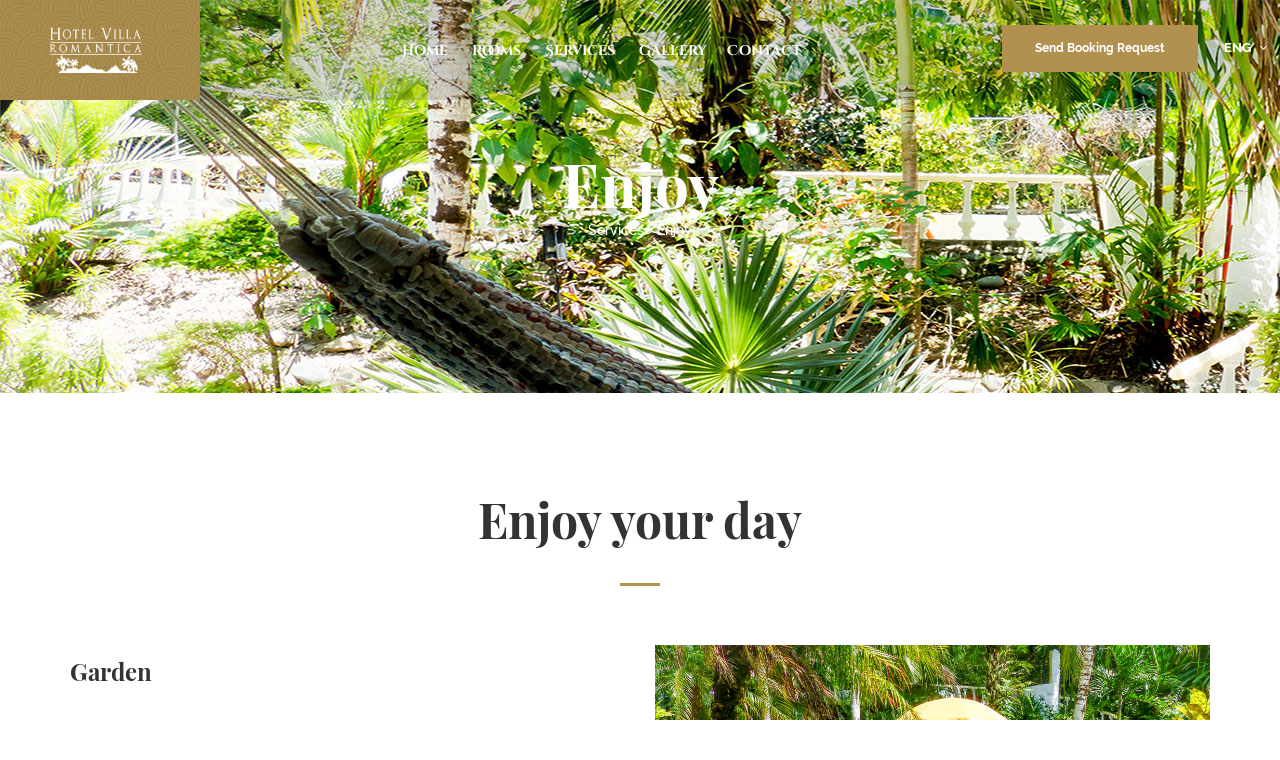

--- FILE ---
content_type: text/html
request_url: https://villaromantica.com/eng/relax.html
body_size: 6500
content:
<!doctype html>
<html lang="en">
<head>
    <meta charset="UTF-8">
    <meta name="viewport"
          content="width=device-width, initial-scale=1.0">
    <meta http-equiv="X-UA-Compatible" content="ie=edge">
    <title>Enjoy</title>
    <link rel="stylesheet" href="css/bootstrap.min.css">
    <link rel="stylesheet" href="css/bootstrap-theme.min.css">
    <link rel="stylesheet" href="css/style.css">
    <link href="fonts/raleway/raleway.css" rel="stylesheet">
    <link rel="stylesheet" href="fonts/font-awesome/css/font-awesome.css">
    <link href="fonts/playfair-display/playfair-display.css" rel="stylesheet">
    <link rel="stylesheet" href="plugin/dist/assets/owl.carousel.min.css">
    <link rel="stylesheet" href="plugin/dist/assets/owl.theme.default.min.css">
    <link rel="stylesheet" href="css/themify-icons.css">
    <link rel="stylesheet" href="css/animate.css">
    <link rel="stylesheet" href="css/bootstrap-datepicker3.css">
    <link rel="stylesheet" type="text/css" href="css/jquery-ui.min.css">
    <link rel="stylesheet" href="css/nice-select.css">
    <link href="css/lightgallery.css" rel="stylesheet">
    <link href="css/bootstrap-datetimepicker.min.css" rel="stylesheet" media="screen">
    <link rel="stylesheet" type="text/css" href="css/semantic.css">

    <link rel="apple-touch-icon" sizes="180x180" href="favicon/apple-touch-icon.png">
<link rel="icon" type="image/png" sizes="32x32" href="favicon/favicon-32x32.png">
<link rel="icon" type="image/png" sizes="16x16" href="favicon/favicon-16x16.png">
<link rel="mask-icon" href="favicon/safari-pinned-tab.svg" color="#5bbad5">
<meta name="msapplication-TileColor" content="#da532c">
<meta name="theme-color" content="#ffffff">


    <!-- custom css !-->
    <link href="css/custom/css.css" rel="stylesheet">
    <!-- end custom !-->

    <!-- Latest compiled and minified JavaScript -->
    <script src="js/jquery.min.js"></script>
    <script src="js/jquery1.min.js"></script>
    <script src="plugin/dist/owl.carousel.min.js"></script>
    <script src="js/bootstrap.min.js"></script>
    <script src="js/jquery.waypoints.js"></script>
    <script src="js/number-count/jquery.counterup.min.js"></script>
    <script src="js/isotope.pkgd.min.js"></script>
    <script src="js/jquery-ui.min.js"></script>
    <script src="js/bootstrap-datepicker.min.js"></script>
    <script src="js/bootstrap-datepicker.tr.min.js"></script>
    <script src="js/moment.min.js"></script>
    <script src="js/wow.min.js"></script>
    <script src="js/bootstrap-datetimepicker.js" charset="UTF-8"></script>
    <script src="js/bootstrap-datetimepicker.fr.js" charset="UTF-8"></script>
    <script src="js/picturefill.min.js"></script>
    <script src="js/lightgallery.js"></script>
    <script src="js/lg-pager.js"></script>
    <script src="js/lg-autoplay.js"></script>
    <script src="js/lg-fullscreen.js"></script>
    <script src="js/lg-zoom.js"></script>
    <script src="js/lg-hash.js"></script>
    <script src="js/lg-share.js"></script>
    <script src="js/jquery.nice-select.js"></script>
    <script src="js/semantic.js"></script>
    <script src="js/parallax.min.js"></script>
    <script src="js/jquery.nicescroll.min.js"></script>
    <script src="js/jquery.sticky.js"></script>
    <script async src="https://www.googletagmanager.com/gtag/js?id=G-JP08D25KBD"></script>
    <script src="js/main.js"></script>

    <!-- Custom JS -->


</head>
<body>

<!--load page-->
<div class="load-page">
    <div class="spinner">
        <div class="rect1"></div>
        <div class="rect2"></div>
        <div class="rect3"></div>
        <div class="rect4"></div>
        <div class="rect5"></div>
    </div>
</div>

<div class="vk-sparta-transparents-2">
    <!-- Mobile nav -->
    <div class="vk-top-header">
      <div class="container">
    <div class="row">
        <div class="col-md-8">
            <div class="vk-top-header-left">
                <span>Hotel Villa Romantica, Quepos, Costa Rica</span>
                <span>-</span>
                <span>Reservation (+506) 2 777 00 37</span>
            </div>
        </div>
        <div class="col-md-4 vk-top-header-right">
            <div class="vk-top-header-right">
                <ul>


                    <li>
                        <!--                                    ENG  <i class="fa fa-angle-down" aria-hidden="true"></i>-->
                        <div class="wrap-select">
                            <div id="ddc" class="wrapper-dropdown-3">
                              <span id="default-language-mobile">ENG</span>
                              <ul class="dropdown" id="language-menu-mobile">
                                  <li class=" language-change-mobile" data-value="es"><a>ES</a></li>
                                  <li class=" language-change-mobile" data-value="de"><a>DE</a></li>
                              </ul>
                            </div>
                        </div>
                    </li>
                    <li>
                        <!--                                    USD  <i class="fa fa-angle-down" aria-hidden="true"></i>-->
                        <div class="wrap-select">
                            <div id="dde" class="wrapper-dropdown-3" id="">
                                <span>Home</span>
                                <ul class="dropdown">
                                    <li><a href="rooms.html">Rooms</a></li>
                                    <li><a href="gallery.html">Gallery</a></li>
                                    <li><a href="contact.php">Contact</a></li>
                                    <li><a href="booking_request.php">Booking Request</a></li>
                                </ul>
                            </div>
                        </div>
                    </li>
                    <li><a href="contact.php"> Contact Us </a></li>
                </ul>
            </div>
        </div>
    </div>
</div>


<!--
<script>
let actual_language = $('#current_language').text();

$('#language-select').append('<span>' + actual_language + '</span>')

</script>
-->

<script>
  const doMobileMenu = () => {
  function append_languages(languages){
    $('#language-menu-mobile').html('');

    languages.forEach(function(lang) {
      $('#language-menu-mobile').append('<li class="language-change-mobile" data-value="' + lang + '"><a>' +  lang.toUpperCase() + '</a></li>');
    });
  };

  let url = window.location.pathname;

  if(url.includes("/eng/")){
    $('#default-language-mobile').text("ENG");
    append_languages(['esp', 'de']);
  } else if (url.includes("/de/")){
    $('#default-language-mobile').text("DE");
    append_languages(['eng', 'esp']);
  } else if (url.includes("/es/")){
    $('#default-language-mobile').text("ES");
    append_languages(['eng', 'de']);
  };


  $('.language-change-mobile').click(function(){
    let path = window.location.pathname;
    let language = $(this).data("value");
    let new_path = path.replace("/eng/", "/" + language + "/").replace("/es/", "/" + language + "/").replace("/de/", "/" + language + "/");

    window.location.href = new_path;
  });
}

doMobileMenu()
</script>

    </div>
    <nav class="visible-sm visible-xs mobile-menu-container mobile-nav vk-menu-mobile-nav">
      <!--
<div class="menu-mobile-nav navbar-toggle">
    <span class="icon-bar"><i class="fa fa-bars" aria-hidden="true"></i></span>
    <span class="icon-search"><i class="fa fa-search" aria-hidden="true"></i></span>
</div>
<div id="cssmenu" class="animated">
    <div class="uni-icon-close">
        <span class="ti-close"></span>
    </div>
    <ul class="nav navbar-nav">
        <li class="has-sub"><a href="#">Home</a>
            <ul class="sub-menu1">
                <li><a href="index.html">Home Default</a></li>
                <li><a href="01_02_dark_background.html">Home Dark Background</a></li>
                <li><a href="01_03_sidebar_menu.html">Home Sidebar Menu Light</a></li>
                <li><a href="01_04_sidebar_menu_dark.html">Home Sidebar Menu Dark</a></li>
                <li><a href="01_05_transparent_1.html">Home Transparent 1</a></li>
                <li><a href="01_06_transparent_2.html">Home Transparent 2</a></li>
                <li><a href="01_07_center_logo.html">Home Center Logo</a></li>
                <li><a href="01_08_center_logo_2.html">Home Center Logo 2</a></li>
                <li><a href="01_09_header_full_width.html">Home Header Full Width</a></li>
                <li><a href="01_10_header_full_width_2.html">Home Header Full Width 2</a></li>
                <li><a href="01_11_listing_rooms.html">Home Listing Room</a></li>
            </ul>
        </li>

        <li class="has-sub"><a href="#">Pages</a>
            <ul class="sub-menu1 animated fadeIn">
                <li><a href="02_01_about.html">About</a></li>
                <li><a href="02_02_testimonials.html">Testimonial</a></li>
                <li class="has-sub">
                    <a href="#">Gallery</a>
                    <ul class="sub-menu2 animated fadeIn">
                        <li><a href="02_05_gallery_grid.html">Gallery Grid</a></li>
                        <li><a href="02_03_gallery_grid_full_width.html">Gallery Grid Full Width</a></li>
                        <li><a href="02_04_gallery_masonry_full_width.html">Gallery Masonry Full Width</a></li>
                        <li><a href="">Image View</a></li>
                    </ul>
                </li>
                <li class="has-sub">
                    <a href="#">Service</a>
                    <ul class="sub-menu2 animated fadeIn">
                        <li><a href="03_01_restaurant.html">Restaurant</a></li>
                        <li><a href="03_02_spa.html">Spa</a></li>
                        <li><a href="03_03_gym.html">Gym</a></li>
                        <li><a href="03_04_events.html">Event</a></li>
                    </ul>
                </li>
                <li><a href="02_07_contact.html">Contact</a></li>
                <li><a href="02_08_404page.html">404 page</a></li>
                <li><a href="02_09_comming_soon.html">Coming Soon</a></li>
                <li><a href="02_10_search_result.html">Search Results</a></li>
            </ul>
        </li>

        <li class="has-sub"><a href="#">Rooms</a>
            <ul class="sub-menu1 animated fadeIn">
                <li><a href="04_01_rooms_list.html">Room List</a></li>
                <li><a href="04_02_rooms_grid.html">Room Grid</a></li>
                <li><a href="04_03_room_details.html">Room Details</a></li>
            </ul>
        </li>
        <li class="has-sub"><a href="#">Reservation</a>
            <ul class="sub-menu1 animated fadeIn">
                <li><a href="05_01_select_room.html">Select Room</a></li>
                <li><a href="05_02_room_select_complete.html">Room Selection Complete</a></li>
                <li><a href="05_03_make_a_reservation.html">Make A Reservation</a></li>
                <li><a href="05_04_comfirmation.html">Confirmation</a></li>
            </ul>
        </li>
        <li class="has-sub"><a href="#">Events</a>
            <ul class="sub-menu1 animated fadeIn">
                <li><a href="06_01_events_list.html">Event List</a></li>
                <li><a href="06_02_event_grid.html">Event Grid</a></li>
                <li><a href="06_03_event_details.html">Event Details</a></li>
            </ul>
        </li>
        <li class="has-sub"><a href="#">Blog</a>
            <ul class="sub-menu1 animated fadeIn">
                <li><a href="07_01_blog_list.html">Blog List</a></li>
                <li><a href="07_02_blog_grid.html">Blog Grid</a></li>
                <li><a href="07_03_post_details.html">Blog Details</a></li>
            </ul>
        </li>

        <li class="has-sub"><a href="#">Shortcode</a>
            <ul class="sub-menu1 animated fadeIn">
                <li class="has-sub">
                    <a href="#">Elements 1</a>
                    <ul class="sub-menu2 animated fadeIn">
                        <li><a href="08_01_buttons.html"><i class="fa fa-angle-right" aria-hidden="true"></i>Buttons</a></li>
                        <li><a href="08_02_accordion.html"><i class="fa fa-angle-right" aria-hidden="true"></i>Accordion</a></li>
                        <li><a href="08_03_notification_box.html"><i class="fa fa-angle-right" aria-hidden="true"></i>Notification</a></li>
                    </ul>
                </li>

                <li class="has-sub">
                    <a href="#">Elements 2</a>
                    <ul class="sub-menu2 animated fadeIn">
                        <li><a href="08_04_icon_box.html"><i class="fa fa-angle-right" aria-hidden="true"></i>Icon Box</a></li>
                        <li><a href="08_05_tabs.html"><i class="fa fa-angle-right" aria-hidden="true"></i>Tabs</a></li>
                        <li><a href="08_06_typography.html"><i class="fa fa-angle-right" aria-hidden="true"></i>Typography</a></li>
                    </ul>
                </li>

                <li class="has-sub">
                    <a href="#">Elements 3</a>
                    <ul class="sub-menu2 animated fadeIn">
                        <li><a href="08_07_dividers.html"><i class="fa fa-angle-right" aria-hidden="true"></i>Dividers</a></li>
                        <li><a href="08_08_icon.html"><i class="fa fa-angle-right" aria-hidden="true"></i>Icon</a></li>
                        <li><a href="08_09_color.html"><i class="fa fa-angle-right" aria-hidden="true"></i>Color</a></li>
                    </ul>
                </li>

                <li class="has-sub">
                    <a href="#">Elements 4</a>
                    <ul class="sub-menu2 animated fadeIn">
                        <li><a href="#"><i class="fa fa-angle-right" aria-hidden="true"></i>Dropdown Menu</a></li>
                        <li><a href="#"><i class="fa fa-angle-right" aria-hidden="true"></i>Mega Menu</a></li>
                        <li><a href="#"><i class="fa fa-angle-right" aria-hidden="true"></i>Search Box</a></li>
                    </ul>
                </li>
            </ul>
        </li>
        <li class="has-sub"><a href="#">shop</a>
            <ul class="sub-menu1 animated fadeIn">
                <li><a href="09_01_shop.html">Shop</a></li>
                <li><a href="09_02_product_details.html">Product Details</a></li>
                <li><a href="09_03_shop_cart.html">Shop Cart</a></li>
                <li><a href="09_04_checkout.html">Check Out</a></li>
            </ul>
        </li>
    </ul>
    <div class="uni-nav-mobile-bottom">
        <div class="form-search-wrapper-mobile">
            <div class="input-group">
                <input type="text" class="form-control" placeholder="Search">
                <span class="input-group-addon success"><i class="fa fa-search"></i></span>
            </div>
        </div>
    </div>
    <div class="clearfix"></div>
</div>

-->

    </nav>
    <!-- End mobile menu -->

    <div id="wrapper-container" class="site-wrapper-container">
        <div class="vk-spa">

            <!--HEADER-->
            <header class="site-header header-default header-sticky">
              <style>
  p{
    font-size: 16px !important;
    font-weight: 600 !important;
  }
</style>

<div class="vk-main-transparents-2-menu vk-main-menu animated uni-sticky">
    <div class="container-fluid">
        <div class="row">
            <div class="vk-transparent-2-logo">
                <div class="wrapper-logo">
                    <a class="logo-default"><img src="img/shared/header_logo.png" alt="" class="img-responsive"></a>
                </div>
            </div>

            <div class="vk-top-header-right">
                <ul>
                    <li><a href="booking_request.php">Send Booking Request</a></li>
                    <li>
                        <div class="ui grid">
                            <div class="column">
                                <div class="ui selection dropdown">
                                    <input type="hidden" name="selection">
                                    <i class="fa fa-angle-down" aria-hidden="true"></i>
                                    <div class="default text" id="default-language">ENG</div>
                                    <div class="menu" id="language-menu">
                                        <div class="item language-change" data-value="es">ES</div>
                                        <div class="item language-change" data-value="de">DE</div>
                                    </div>
                                </div>
                            </div>
                        </div>
                    </li>
                </ul>
            </div>

            <div class="container">
                <div class="vk-transparent-2-nav-menu">
                    <nav class="main-navigation">
                        <div class="inner-navigation">
                            <ul class="nav-bar">
                                <li><a href="index.html">Home</a>
                                </li>
                                <li><a href="rooms.html">Rooms</a>
                                </li>
                                <li><a href="#">Services</a>
                                    <ul class="sub-menu1 animated fadeIn">
                                        <li><a href="pool.html">Pool</a></li>
                                        <li><a href="relax.html">Enjoy</a></li>
                                        <li><a href="explore.html">Explore</a></li>
                                        <li><a href="breakfast.html">Breakfast</a></li>
                                    </ul>
                                </li>
                                <li><a href="gallery.html">Gallery</a>
                                <li><a href="contact.php">Contact</a>
                                </li>
                            </ul>
                        </div>
                    </nav>
                    <!--shortcode-->

                    <!--search-->

                </div>
            </div>
        </div>
    </div>
</div>


<script>
  const doMenuForSite = () => {
    function append_languages(languages){
      $('#language-menu').html('');

      languages.forEach(function(lang) {
        $('#language-menu').append('<div class="item language-change" data-value="' + lang + '">' +  lang.toUpperCase() + '</div>');
      });
    };

    let url = window.location.pathname;

    if(url.includes("/eng/")){
      $('#default-language').text("ENG");
      append_languages(['esp', 'de']);
    } else if (url.includes("/de/")){
      $('#default-language').text("DE");
      append_languages(['eng', 'esp']);
    } else if (url.includes("/es/")){
      $('#default-language').text("ES");
      append_languages(['eng', 'de']);
    };


    $('.language-change').click(function(){
      let path = window.location.pathname;
      let language = $(this).data("value");
      let new_path = path.replace("/eng/", "/" + language + "/").replace("/es/", "/" + language + "/").replace("/de/", "/" + language + "/");

      window.location.href = new_path;
    });
  }
  doMenuForSite();
</script>

            </header>
            <!--ENAD HEADER-->

            <!--BENGIN CONTENT HEADER-->
            <section class="site-content-area">
              <div class="container-fluid">
    <div class="row">
        <div class="vk-gallery-grid-full-banner">
          <div class="vk-about-banner">
    <div class="vk-about-banner-destop">
        <div class="vk-banner-img" style="background: url('img/banners/enjoy.jpg') no-repeat !important"></div>
        <div class="vk-about-banner-caption">
            <h2>Enjoy</h2>
            <h3>
                <a href="#">Services</a>
                <span><i class="fa fa-angle-right" aria-hidden="true"></i></span>
                <a href="#">Enjoy</a>
            </h3>
        </div>
    </div>
</div>

        </div>

        <div class="vk-spa-our-services">
          <div class="container">
    <div class="vk-spa-header">
        <!-- <h3>Relax at the Beach</h3> -->
        <h2>Enjoy your day</h2>
        <div class="vk-spa-border"></div>
    </div>

    <div class="vk-spa-our-service-content">
        <div class="vk-spa-our-service-item">
            <div class="row">
                <div class="col-md-6 col-md-push-6">
                    <img src="img/relax/garden.jpg" alt="" class="img-responsive">
                </div>
                <div class="col-md-6 col-md-pull-6 vk-spa-our-service-info">
                  <!-- <h4>Pool</h4> -->
                  <h2>Garden</h2>
                  <p>Guests are welcome to use the seating areas in our garden to read a book, play chess or cards, or simply enjoy the tropical climate.</p>
                </div>
            </div>
        </div>

        <div class="vk-spa-our-service-item">
            <div class="row">
                <div class="col-md-6">
                    <img src="img/relax/terrace.jpg" alt="" class="img-responsive">
                </div>
                <div class="col-md-6 vk-spa-our-service-info">
                  <!-- <h4>Pool</h4> -->
                  <h2>Covered Terrace</h2>
                  <p>What serves as our breakfast area in the morning transforms into a relaxed chill-out space in the afternoon, where you can enjoy lounge music and refreshments. Please ask our reception staff about cocktails, coffee, cappuccino, espresso, tea, cold beverages, or small snacks, subject to availability.</p>
                </div>
            </div>
        </div>

        <div class="vk-spa-our-service-item">
            <div class="row">
                <div class="col-md-6 col-md-push-6">
                    <img src="img/relax/billard.jpg" alt="" class="img-responsive">
                </div>
                <div class="col-md-6 col-md-pull-6 vk-spa-our-service-info">
                  <!-- <h4>Pool</h4> -->
                  <h2>Pool Billiard</h2>
                  <p>Challenge family and friends to a game of billiards at our Italian pool table. Simply ask at reception for cues and balls and choose between an 8-ball or 9-ball game.</p>
                </div>
            </div>
        </div>
    </div>
</div>

        </div>

        <div class="vk-sparta-image-gallery">
          <div class="vk-sparta-image-gallery">
    <div class="vk-sparta-image-gallery-img">
        <div>
            <div class="col-md-2 col-md-6 col-xs-6 vk-clear-padding" data-src="images/01_01_default/gallery/1-1.jpg">
                <div class="vk-gallery-item-img">
                    <img src="img/gallery_row/sx_pool.jpg" alt="" class="img-responsive">
                    <div class="vk-item-caption">

                        <div class="vk-item-caption-text">
                            <h2>Pool</h2>
                        </div>
                    </div>
                </div>
            </div>
            <div class="col-md-2  col-md-6 col-xs-6 vk-clear-padding" data-src="images/01_01_default/gallery/1-2.jpg">
                <div class="vk-gallery-item-img">
                    <img src="img/gallery_row/sx_garden.jpg" alt="" class="img-responsive">
                    <div class="vk-item-caption">
                        <div class="vk-item-caption-text">
                            <h2>Garden</h2>
                        </div>
                    </div>
                </div>
            </div>
            <div class="col-md-2 col-md-6 col-xs-6 vk-clear-padding" data-src="images/01_01_default/gallery/1-3.jpg">
                <div class="vk-gallery-item-img">
                    <img src="img/gallery_row/sx_wood.jpg" alt="" class="img-responsive">
                    <div class="vk-item-caption">
                        <div class="vk-item-caption-text">
                            <h2>Rain Forest</h2>
                        </div>
                    </div>
                </div>
            </div>
            <div class="col-md-2 col-md-6 col-xs-6 vk-clear-padding" data-src="images/01_01_default/gallery/1-4.jpg">
                <div class="vk-gallery-item-img">
                    <img src="img/gallery_row/sx_room.jpg" alt="" class="img-responsive">
                    <div class="vk-item-caption">
                        <div class="vk-item-caption-text">
                            <h2>Guesthose</h2>
                        </div>
                    </div>
                </div>
            </div>
            <div class="col-md-2 col-md-6 col-xs-6 vk-clear-padding" data-src="images/01_01_default/gallery/1-5.jpg">
                <div class="vk-gallery-item-img">
                    <img src="img/gallery_row/sx_beach.jpg" alt="" class="img-responsive">
                    <div class="vk-item-caption">
                        <div class="vk-item-caption-text">
                            <h2>Beach</h2>
                        </div>
                    </div>
                </div>
            </div>
            <div class="col-md-2 col-md-6 col-xs-6 vk-clear-padding" data-src="images/01_01_default/gallery/1-6.jpg">
                <div class="vk-gallery-item-img">
                    <img src="img/gallery_row/sx_pool2.jpg" alt="" class="img-responsive">
                    <div class="vk-item-caption">
                        <div class="vk-item-caption-text">
                            <h2>Pool</h2>
                        </div>
                    </div>
                </div>
            </div>
        </div>
    </div>
    <div class="vk-sparta-image-gallery-text">
        <span><a href="gallery.html">GALLERY</a></span>
    </div>
</div>

        </div>
    </div>
</div>

            </section>
            <!--END CONTENT ABOUT-->

            <!--FOOTER-->
            <footer class="site-footer footer-default">
              <div class="footer-main-content">
    <div class="container">
        <div class="row">
            <div class="footer-main-content-elements">
                <div class="footer-main-content-element col-sm-4">
                    <aside class="widget">
                        <div class="vk-widget-footer-1">
                            <div class="widget-title">
                                <a href="#"><img src="img/shared/footer_logo.png" alt="" class="img-responsive"></a>
                            </div>
                            <div class="widget-content">
                                <div class="vk-widget-content-info">
                                    <p><span class="ti-mobile"></span> (+506) 4706 2749 </p>
                                    <p><span class="ti-email"></span> info@villaromantica.com</p>
                                    <p><span class="ti-location-pin"></span> Hotel Villa Romantica, Quepos, 60601, Costa Rica</p>
                                </div>
                                <div class="vk-widget-content-share">
                                    <p>
                                        <a href="https://www.facebook.com/Hotel-Villa-Romantica-312256935522133"><i class="fa fa-facebook" aria-hidden="true"></i></a>
                                    </p>
                                </div>
                            </div>
                        </div>
                        <div class="clearfix"></div>

                    </aside>
                </div>
                <div class="footer-main-content-element col-sm-2">
                    <aside class="widget">
                        <div class="vk-widget-footer-2">
                            <h3 class="widget-title">Hotel</h3>
                            <div class="widget-content">
                                <ul class="vk-widget-content-2">
                                    <li><a href="index.html"><i class="fa fa-angle-right" aria-hidden="true"></i> Home</a></li>
                                    <li><a href="rooms.html"><i class="fa fa-angle-right" aria-hidden="true"></i> Rooms</a></li>
                                    <li><a href="gallery.html"><i class="fa fa-angle-right" aria-hidden="true"></i> Gallery</a></li>
                                    <li><a href="contact.php"><i class="fa fa-angle-right" aria-hidden="true"></i> Contact</a></li>
                                </ul>
                            </div>
                        </div>
                    </aside>
                </div>
                <div class="footer-main-content-element col-sm-2">
                    <aside class="widget">
                        <div class="vk-widget-footer-3">
                            <h3 class="widget-title">Services</h3>
                            <div class="widget-content">
                                <ul class="vk-widget-content-2">
                                    <li><a href="pool.html"><i class="fa fa-angle-right" aria-hidden="true"></i> Pool</a></li>
                                    <li><a href="relax.html"><i class="fa fa-angle-right" aria-hidden="true"></i> Enjoy</a></li>
                                    <li><a href="explore.html"><i class="fa fa-angle-right" aria-hidden="true"></i> Explore</a></li>
                                </ul>
                            </div>
                        </div>
                    </aside>
                </div>
                <div class="footer-main-content-element col-sm-4">
                    <aside class="widget">
                        <div class="vk-widget-footer-4">
                            <h3 class="widget-title">References</h3>
                            <div class="widget-content">
                                <div class="vk-widget-trip">
                                    <a href="https://www.tripadvisor.com/Hotel_Review-g309289-d582719-Reviews-Hotel_Villa_Romantica-Quepos_Province_of_Puntarenas.html"><img src="images/01_01_default/stripad.png" alt=""></a>
                                </div>
                            </div>
                        </div>
                    </aside>
                </div>
            </div>
        </div>
    </div>
</div>
<div class="copyright-area">
    <div class="container">
        <div class="copyright-content">
            <div class="row">
                <div class="col-sm-6">
                    <p class="copyright-text">
                        <span>Hotel Villa Romantica</span> -  Quepos, Costa Rica.
                    </p>
                </div>
                <div class="col-sm-6">
                    <ul class="copyright-menu">
                        <li><a href="#">Term & Conditions</a></li>
                        <li><a href="#">Privacy Policy</a></li>
                    </ul>
                </div>
            </div>
        </div>
    </div>
</div>

            </footer>
            <!--END FOOTER-->

        </div>

    </div>
</div>
</body>
</html>


--- FILE ---
content_type: text/css
request_url: https://villaromantica.com/eng/fonts/raleway/raleway.css
body_size: 7950
content:
/* This stylesheet generated by Transfonter (https://transfonter.org) on January 29, 2018 4:12 AM */

@font-face {
    font-family: 'Raleway';
    src: url('Raleway-ExtraBold.eot');
    src: url('Raleway-ExtraBold.eot?#iefix') format('embedded-opentype'),
        url('Raleway-ExtraBold.woff2') format('woff2'),
        url('Raleway-ExtraBold.woff') format('woff'),
        url('Raleway-ExtraBold.ttf') format('truetype'),
        url('Raleway-ExtraBold.svg#Raleway-ExtraBold') format('svg');
    font-weight: 800;
    font-style: normal;
}

@font-face {
    font-family: 'Raleway';
    src: url('Raleway-ThinItalic.eot');
    src: url('Raleway-ThinItalic.eot?#iefix') format('embedded-opentype'),
        url('Raleway-ThinItalic.woff2') format('woff2'),
        url('Raleway-ThinItalic.woff') format('woff'),
        url('Raleway-ThinItalic.ttf') format('truetype'),
        url('Raleway-ThinItalic.svg#Raleway-ThinItalic') format('svg');
    font-weight: 100;
    font-style: italic;
}

@font-face {
    font-family: 'Raleway';
    src: url('Raleway-SemiBold.eot');
    src: url('Raleway-SemiBold.eot?#iefix') format('embedded-opentype'),
        url('Raleway-SemiBold.woff2') format('woff2'),
        url('Raleway-SemiBold.woff') format('woff'),
        url('Raleway-SemiBold.ttf') format('truetype'),
        url('Raleway-SemiBold.svg#Raleway-SemiBold') format('svg');
    font-weight: 600;
    font-style: normal;
}

@font-face {
    font-family: 'Raleway';
    src: url('Raleway-Medium.eot');
    src: url('Raleway-Medium.eot?#iefix') format('embedded-opentype'),
        url('Raleway-Medium.woff2') format('woff2'),
        url('Raleway-Medium.woff') format('woff'),
        url('Raleway-Medium.ttf') format('truetype'),
        url('Raleway-Medium.svg#Raleway-Medium') format('svg');
    font-weight: 500;
    font-style: normal;
}

@font-face {
    font-family: 'Raleway';
    src: url('Raleway-Black.eot');
    src: url('Raleway-Black.eot?#iefix') format('embedded-opentype'),
        url('Raleway-Black.woff2') format('woff2'),
        url('Raleway-Black.woff') format('woff'),
        url('Raleway-Black.ttf') format('truetype'),
        url('Raleway-Black.svg#Raleway-Black') format('svg');
    font-weight: 900;
    font-style: normal;
}

@font-face {
    font-family: 'Raleway';
    src: url('Raleway-BoldItalic.eot');
    src: url('Raleway-BoldItalic.eot?#iefix') format('embedded-opentype'),
        url('Raleway-BoldItalic.woff2') format('woff2'),
        url('Raleway-BoldItalic.woff') format('woff'),
        url('Raleway-BoldItalic.ttf') format('truetype'),
        url('Raleway-BoldItalic.svg#Raleway-BoldItalic') format('svg');
    font-weight: bold;
    font-style: italic;
}

@font-face {
    font-family: 'Raleway';
    src: url('Raleway-Thin.eot');
    src: url('Raleway-Thin.eot?#iefix') format('embedded-opentype'),
        url('Raleway-Thin.woff2') format('woff2'),
        url('Raleway-Thin.woff') format('woff'),
        url('Raleway-Thin.ttf') format('truetype'),
        url('Raleway-Thin.svg#Raleway-Thin') format('svg');
    font-weight: 100;
    font-style: normal;
}

@font-face {
    font-family: 'Raleway';
    src: url('Raleway-SemiBoldItalic.eot');
    src: url('Raleway-SemiBoldItalic.eot?#iefix') format('embedded-opentype'),
        url('Raleway-SemiBoldItalic.woff2') format('woff2'),
        url('Raleway-SemiBoldItalic.woff') format('woff'),
        url('Raleway-SemiBoldItalic.ttf') format('truetype'),
        url('Raleway-SemiBoldItalic.svg#Raleway-SemiBoldItalic') format('svg');
    font-weight: 600;
    font-style: italic;
}

@font-face {
    font-family: 'Raleway';
    src: url('Raleway-MediumItalic.eot');
    src: url('Raleway-MediumItalic.eot?#iefix') format('embedded-opentype'),
        url('Raleway-MediumItalic.woff2') format('woff2'),
        url('Raleway-MediumItalic.woff') format('woff'),
        url('Raleway-MediumItalic.ttf') format('truetype'),
        url('Raleway-MediumItalic.svg#Raleway-MediumItalic') format('svg');
    font-weight: 500;
    font-style: italic;
}

@font-face {
    font-family: 'Raleway';
    src: url('Raleway-BlackItalic.eot');
    src: url('Raleway-BlackItalic.eot?#iefix') format('embedded-opentype'),
        url('Raleway-BlackItalic.woff2') format('woff2'),
        url('Raleway-BlackItalic.woff') format('woff'),
        url('Raleway-BlackItalic.ttf') format('truetype'),
        url('Raleway-BlackItalic.svg#Raleway-BlackItalic') format('svg');
    font-weight: 900;
    font-style: italic;
}

@font-face {
    font-family: 'Raleway';
    src: url('Raleway-Regular.eot');
    src: url('Raleway-Regular.eot?#iefix') format('embedded-opentype'),
        url('Raleway-Regular.woff2') format('woff2'),
        url('Raleway-Regular.woff') format('woff'),
        url('Raleway-Regular.ttf') format('truetype'),
        url('Raleway-Regular.svg#Raleway-Regular') format('svg');
    font-weight: normal;
    font-style: normal;
}

@font-face {
    font-family: 'Raleway';
    src: url('Raleway-ExtraLightItalic.eot');
    src: url('Raleway-ExtraLightItalic.eot?#iefix') format('embedded-opentype'),
        url('Raleway-ExtraLightItalic.woff2') format('woff2'),
        url('Raleway-ExtraLightItalic.woff') format('woff'),
        url('Raleway-ExtraLightItalic.ttf') format('truetype'),
        url('Raleway-ExtraLightItalic.svg#Raleway-ExtraLightItalic') format('svg');
    font-weight: 200;
    font-style: italic;
}

@font-face {
    font-family: 'Raleway';
    src: url('Raleway-LightItalic.eot');
    src: url('Raleway-LightItalic.eot?#iefix') format('embedded-opentype'),
        url('Raleway-LightItalic.woff2') format('woff2'),
        url('Raleway-LightItalic.woff') format('woff'),
        url('Raleway-LightItalic.ttf') format('truetype'),
        url('Raleway-LightItalic.svg#Raleway-LightItalic') format('svg');
    font-weight: 300;
    font-style: italic;
}

@font-face {
    font-family: 'Raleway';
    src: url('Raleway-ExtraLight.eot');
    src: url('Raleway-ExtraLight.eot?#iefix') format('embedded-opentype'),
        url('Raleway-ExtraLight.woff2') format('woff2'),
        url('Raleway-ExtraLight.woff') format('woff'),
        url('Raleway-ExtraLight.ttf') format('truetype'),
        url('Raleway-ExtraLight.svg#Raleway-ExtraLight') format('svg');
    font-weight: 200;
    font-style: normal;
}

@font-face {
    font-family: 'Raleway';
    src: url('Raleway-Bold.eot');
    src: url('Raleway-Bold.eot?#iefix') format('embedded-opentype'),
        url('Raleway-Bold.woff2') format('woff2'),
        url('Raleway-Bold.woff') format('woff'),
        url('Raleway-Bold.ttf') format('truetype'),
        url('Raleway-Bold.svg#Raleway-Bold') format('svg');
    font-weight: bold;
    font-style: normal;
}

@font-face {
    font-family: 'Raleway';
    src: url('Raleway-ExtraBoldItalic.eot');
    src: url('Raleway-ExtraBoldItalic.eot?#iefix') format('embedded-opentype'),
        url('Raleway-ExtraBoldItalic.woff2') format('woff2'),
        url('Raleway-ExtraBoldItalic.woff') format('woff'),
        url('Raleway-ExtraBoldItalic.ttf') format('truetype'),
        url('Raleway-ExtraBoldItalic.svg#Raleway-ExtraBoldItalic') format('svg');
    font-weight: 800;
    font-style: italic;
}

@font-face {
    font-family: 'Raleway';
    src: url('Raleway-Italic.eot');
    src: url('Raleway-Italic.eot?#iefix') format('embedded-opentype'),
        url('Raleway-Italic.woff2') format('woff2'),
        url('Raleway-Italic.woff') format('woff'),
        url('Raleway-Italic.ttf') format('truetype'),
        url('Raleway-Italic.svg#Raleway-Italic') format('svg');
    font-weight: normal;
    font-style: italic;
}

@font-face {
    font-family: 'Raleway';
    src: url('Raleway-Light.eot');
    src: url('Raleway-Light.eot?#iefix') format('embedded-opentype'),
        url('Raleway-Light.woff2') format('woff2'),
        url('Raleway-Light.woff') format('woff'),
        url('Raleway-Light.ttf') format('truetype'),
        url('Raleway-Light.svg#Raleway-Light') format('svg');
    font-weight: 300;
    font-style: normal;
}


--- FILE ---
content_type: text/css
request_url: https://villaromantica.com/eng/css/custom/css.css
body_size: 613
content:
.vk-contact-us{
  padding-bottom: 0px !important;
}

.vk-contact-us-info{
  background-color: white !important;
}

.price-table {
  width: 100%;
  border: 1px solid #333333 !important;
}

.price-table tr{
  border: 1px solid #333333 !important;
}

.price-table th{
  border: 1px solid #333333 !important;
  padding: 30px;
}

.price-table td{
  border: 1px solid #333333 !important;
  padding: 20px;
}

#price-list-row{
  background: #f9f9f9;
}

#price-list-row-before{
  padding-bottom: 0px;
}

.invalid {
  border-color: rgba(176, 145, 79, 0.5);
  outline: 0;
  -webkit-box-shadow: inset 0 1px 1px rgba(0, 0, 0, 0.075), 0 0 8px #860909;
  box-shadow: inset 0 1px 1px rgba(0, 0, 0, 0.075), 0 0 8px #860909;
}


--- FILE ---
content_type: text/javascript
request_url: https://villaromantica.com/eng/js/main.js
body_size: 18658
content:
//=============================play/ pause slider===============
"use strict";
var myVideo = document.getElementById("video-demo");
function loadvideo(){
    myVideo.play();
}
function loadvideo1(){
    myVideo.play();
}
function loadvideo2(){
    myVideo.play();
}
function loadvideo3(){
    myVideo.play();
}
function playPause() {
    if (myVideo.paused)
        myVideo.play();
    else
        myVideo.pause();
}
function enableMute() {
    myVideo.muted = false;
}

function disableMute() {
    myVideo.muted = true;
}

//======================================================================================================================

jQuery(document).ready(function ($) {
    "use strict";
    //==================load page===============
    setTimeout(function() {
        jQuery('.load-page').hide();
    }, 600);


    //====Light Gallery====
    lightGallery(document.getElementById('lightgallery'));

    //=====COUNTTER UP=====
    $('.counter').counterUp({
        delay: 10,
        time: 1000
    });

    //======================search menu=============================
    $('.uni-search-box').on('click', function (e) {
        if($(e.target).is('.toggle-form, .toggle-form i')){
            $('.form-search-wrapper').slideToggle();
        }
    });

//======================MENU MOBILES===================
    $('.mobile-menu-container .menu-mobile-nav').on('click', function (e) {
      alert('HELO');
        if($(e.target).is('.icon-bar i')){
            $('#cssmenu').slideToggle();
            $('#cssmenu ul ul').hide();
            $('.vk-menu-mobile-nav.mobile-menu-container ul.navbar-nav').show();
        }
        if($(e.target).is('.icon-search i')){
            $('#cssmenu').slideToggle();
            $('.vk-menu-mobile-nav.mobile-menu-container ul.navbar-nav').hide();
            return true;
        }
    });
    $('.mobile-menu-container #cssmenu .uni-icon-close').on('click', function (e) {
      alert('HELO2');
        if($(e.target).is('span')){
            $('#cssmenu').hide(500);
        }
    });
    (function($) {

        $.fn.menumaker = function(options) {

            var cssmenu = $(this), settings = $.extend({
                title: "Menu",
                format: "dropdown",
                sticky: false
            }, options);

            return this.each(function() {
                cssmenu.find('li ul').parent().addClass('has-sub');

                var multiTg = function() {
                    cssmenu.find(".has-sub").prepend('<span class="submenu-button"></span>');
                    cssmenu.find('.submenu-button').on('click', function() {
                        $(this).toggleClass('submenu-opened');
                        $(this).toggleClass('active');
                        if ($(this).siblings('ul').hasClass('open')) {
                            $(this).siblings('ul').removeClass('open').hide();
                        }
                        else {
                            $(this).siblings('ul').addClass('open').show();
                        }
                    });
                };

                if (settings.format === 'multitoggle') multiTg();
                else cssmenu.addClass('dropdown');

                if (settings.sticky === true) cssmenu.css('position', 'fixed');

                var resizeFix = function() {
                    if ($( window ).width() > 992) {
                        cssmenu.find('ul').show();
                    }
                };
                resizeFix();
                return $(window).on('resize', resizeFix);

            });
        };
    })(jQuery);

    (function($){
        $(document).ready(function(){

            $(document).ready(function() {
                $("#cssmenu").menumaker({
                    title: "Menu",
                    format: "multitoggle"
                });

                $("#cssmenu").prepend("<div id='menu-line'></div>");

                var foundActive = false, activeElement, linePosition = 0, menuLine = $("#cssmenu #menu-line"), lineWidth, defaultPosition, defaultWidth;

                $("#cssmenu > ul > li").each(function() {
                    if ($(this).hasClass('active')) {
                        activeElement = $(this);
                        foundActive = true;
                    }
                });

                if (foundActive === false) {
                    activeElement = $("#cssmenu > ul > li").first();
                }

                defaultWidth = lineWidth = activeElement.width();

                defaultPosition = linePosition = activeElement.position().left;

                menuLine.css("width", lineWidth);
                menuLine.css("left", linePosition);

                $("#cssmenu > ul > li").on('mouseenter', function () {
                        activeElement = $(this);
                        lineWidth = activeElement.width();
                        linePosition = activeElement.position().left;
                        menuLine.css("width", lineWidth);
                        menuLine.css("left", linePosition);
                    },
                    function() {
                        menuLine.css("left", defaultPosition);
                        menuLine.css("width", defaultWidth);
                    });
            });
        });
    })(jQuery);


    //==============================btn load more=========================
    $(".vk-testimonials-content-item").slice(0, 6).show();
    $(".btn-more").on('click', function (e) {
        e.preventDefault();
        $(".vk-testimonials-content-item:hidden").slice(0, 3).slideDown();
        $('html,body').animate({
            scrollTop: $(this).offset().top -1000
        }, 1000);
    });

    // ==================play and pause==================
    $('button.vk-play').on('click', function (e) {
        if($(e.target).is(this)){
            $('button.vk-pause').show();
            $('button.vk-play').hide();
        }
    });
    $('button.vk-pause').on('click', function (e) {
        if($(e.target).is(this)){
            $('button.vk-play').show();
            $('button.vk-pause').hide();
        }
    });

    //====================mute and sound================
    $('button.vk-enablemute').on('click', function (e) {
        if($(e.target).is(this)){
            $('button.vk-mutesound').show();
            $('button.vk-enablemute').hide();
        }
    });
    $('button.vk-mutesound').on('click', function (e) {
        $(this).hide();
        if($(e.target).is(this)){
            $('button.vk-enablemute').show();
            $('button.vk-mutesound').hide();
        }
    });


    //==========Owl Carosel===========
    if(! $.isFunction('owlCarousel')){
        $('.vk-owl-three-dots').owlCarousel({
            loop:true,
            margin:30,
            nav:false,
            dots:true,
            responsive:{
                0:{
                    items:1
                },
                992:{
                    items:3
                }
            }
        });
        $('.vk-owl-one-item').owlCarousel({
            loop:true,
            nav:true,
            navText:false,
            dots:true,
            responsive:{
                0:{
                    items:1
                }
            }
        });

        $('#owl-slide-home').owlCarousel({
            loop:true,
            autoplayTimeout:6000,
            nav:true,
            navText:true,
            dots:false,
            items:1,
            autoHeight:true,
            autoWidth:false
        });
    }

    // ============================ACCORDION===================================

    $('.vk-accordion-default .vk-accordion-toggle-default , .vk-accordion-with-bg .vk-accordion-toggle-default').on('click', function (e) {
        if($(e.target).is('h4.vk-accordion-toggle-default')){
            $(this).next().slideToggle('600');
            $(".vk-accordion-content-default").not($(this).next()).slideUp('600');
            $(this).toggleClass('active').siblings().removeClass('active');
        }
    });

    // ======================================search================================
    $('.box-search-header').hide();
    $('.vk-icon-search').on('click', function (e) {
        if($(e.target).is(this)){
            $('.box-search-header').slideToggle();
        }
        if($(e.target).is('i')){
            $('.box-search-header').slideToggle();
        }
    });

    // ============================short code hover=================================
    $('.hover-short').on({
        mouseenter: function () {
            $('.show-hover-shortcodes').fadeIn();
        },
        mouseleave: function () {
            $('.show-hover-shortcodes').hide();
        }
    });
    $('.show-hover-shortcodes').on({
        mouseenter: function () {
            $(this).show();
        },
        mouseleave: function () {
            $(this).fadeOut();
        }
    });

    //======isotop=======
    $('.vk-main-iso').isotope({
        itemSelector: '.item',
        percentPosition:true,
        layoutMode: 'fitRows',
        masonry:{
            columnWidth:'.item'
        },
        return:true
    });
    $('.grid').isotope({
        itemSelector: '.grid-item',
        percentPosition:true,
        masonry:{
            columnWidth:'.grid-sizer'
        }
    });
    // Isotope click function
    $('.vk-iso-nav ul li').on('click', function (e) {
        if($(e.target).is(this)){
            $('.vk-iso-nav ul li').removeClass('active');
            $(this).addClass('active');

            var selector = $(this).attr('data-filter');
            $('.vk-main-iso').isotope({
                filter: selector
            });
            return false;
        }
    });
    $('.vk-iso-nav ul li').on('click', function (e) {
        if($(e.target).is(this)){
            $('.vk-iso-nav ul li').removeClass('active');
            $(this).addClass('active');
        }
        var selector = $(this).attr('data-filter');
        $('.grid').isotope({
            filter: selector
        });
        return false;
    });

    //=============Calendar=============
    moment.locale('tr');
    var date = new Date();
    var bugun = moment(date).format("DD/MM/YYYY");

    var date_input1=$('input[name="date1"]'); //our date input has the name "date"
    var date_input2=$('input[name="date2"]'); //our date input has the name "date"
    var container=$('.bootstrap-iso form').length>0 ? $('.bootstrap-iso form').parent() : "body";
    var options={
        container: container,
        todayHighlight: true,
        autoclose: true,
        format: 'dd/mm/yyyy',
        language: 'tr'
    };
    date_input1.val(bugun);
    date_input1.datepicker(options).on('focus', function(date_input){
    });
    date_input2.val(bugun);
    date_input2.datepicker(options).on('focus', function(date_input){
    });


    date_input1.change(function () {
        var deger = $(this).val();
    });
    date_input2.change(function () {
        var deger = $(this).val();
    });


    $('.date-check-in').find('#ti-calendar1').on('click', function(){

        if( !date_input1.data('datepicker').picker.is(":visible"))
        {
            date_input1.trigger('focus');
        } else {
        }
    });
    $('.date-check-out').find('#ti-calendar2').on('click', function(){

        if( !date_input2.data('datepicker').picker.is(":visible"))
        {
            date_input2.trigger('focus');
        } else {
        }
    });


    // =========shop loc giá=============
    $( "#slider-range" ).slider({
        range: true,
        min: 0,
        max: 1000,
        values: [ 75, 500 ],
        slide: function( event, ui ) {
            $( "#amount" ).val( "$" + ui.values[ 0 ] + " - $" + ui.values[ 1 ] );
        }
    });
    $( "#amount" ).val( "$" + $( "#slider-range" ).slider( "values", 0 ) +
        " - $" + $( "#slider-range" ).slider( "values", 1 ) );


    //=======cout so luong==========
    var $str = $('.vk-shop2-slide1-details-number').text();

    $('.vk-shop2-slide1-details-minus').on('click', function (e) {
        if($(e.target).is(this)){
            $str--;

            if ($str <= 1) {
                $str =1;
            }

            $('.vk-shop2-slide1-details-number').text($str);
        }

    });

    $('.vk-shop2-slide1-details-plus').on('click', function (e) {
        if($(e.target).is(this)){
            $str++;

            $('.vk-shop2-slide1-details-number').text($str);
        }
    });


    //======================select image==================================
    $('#img1').on('click', function (e) {
        if($(e.target).is('img')){
            $('.vk-shop2-slide1-img img:nth-child(1)').fadeIn();
            $('.vk-shop2-slide1-img img:nth-child(2)').hide();
            $('.vk-shop2-slide1-img img:nth-child(3)').hide();
        }
    });
    $('#img2').on('click', function (e) {
        if($(e.target).is('img')){
            $('.vk-shop2-slide1-img img:nth-child(2)').fadeIn();
            $('.vk-shop2-slide1-img img:nth-child(1)').hide();
            $('.vk-shop2-slide1-img img:nth-child(3)').hide();
        }
    });
    $('#img3').on('click', function (e) {
        if($(e.target).is('img')){
            $('.vk-shop2-slide1-img img:nth-child(3)').fadeIn();
            $('.vk-shop2-slide1-img img:nth-child(1)').hide();
            $('.vk-shop2-slide1-img img:nth-child(2)').hide();
        }
    });

    //====================shop cart=================================
    $(".ddd").on("click", function (e) {
        var $button = $(this);
        var oldValue = $button.closest('.sp-quantity').find("input.quntity-input").val();

        if ($button.text() == "+") {
            var newVal = parseFloat(oldValue) + 1;
        } else {
            // Don't allow decrementing below zero
            if (oldValue >= 1) {
                var newVal = parseFloat(oldValue) - 1;
            } else {
                newVal = 0;
            }
        }

        $button.closest('.sp-quantity').find("input.quntity-input").val(newVal);
        return false;
    });

    //------------------checkout-------------------
    $(".woocommerce-info ").on('click', function (e) {
        if($(e.target).is('.click-here-to-login')){
            $('.vk-form-woo-login').slideToggle();
            return false;
        }
        if($(e.target).is('.click-here-entry-code')){
            $('.vk-check-coupon').slideToggle();
            return false;
        }
    }) ;
    $('.vk-checkout-ship-address').on('click', function (e) {
       if($(e.target).is('.btn-checkbox-ship-address')){
           $('.checkout-ship-address-checkbox').slideToggle();
       }
    });
    $('.vk-checkout-creat-account').on('click', function (e) {
        if($(e.target).is('.checkbox-create-account')){
            $('.checkbox-create-account-form').slideToggle();
        }
    });


    // ===========================Select language====================
    function DropDown(el) {
        this.dd = el;
        this.dda=el;
        this.ddc=el;
        this.dde=el;
        this.placeholder = this.dd.children('span');
        this.opts = this.dd.find('.dropdown a');
        this.val = '';
        this.index = -1;
        this.initEvents();
    }
    DropDown.prototype = {
        initEvents : function() {
            var obj = this;

            obj.dd.on('click', function(event){
                $(this).toggleClass('active');

                // TODO UPDATED EMMANUEL
                // return false;
            });

            obj.opts.on('click',function(){
                var opt = $(this);
                obj.val = opt.text();
                obj.index = opt.index();
                obj.placeholder.text(obj.val);

                // TODO UPDATED EMMANUEL
                window.location.href = $(obj).attr('href');
            });
        },
        getValue : function() {
            return this.val;
        },
        getIndex : function() {
            return this.index;
        }
    };

    $(function() {

        var dd = new DropDown( $('#dd') );
        var dda = new DropDown( $('#dda') );
        var ddc = new DropDown( $('#ddc') );
        var dde = new DropDown( $('#dde') );

    });


    //===========================menu scroll====================
    $(".uni-sticky").sticky({topSpacing:0});

    //=======booking hotel=========
    $('.form_datetime').datetimepicker({
        //language:  'fr',
        weekStart: 1,
        todayBtn:  1,
        autoclose: 1,
        todayHighlight: 1,
        startView: 2,
        forceParse: 0,
        showMeridian: 1
    });
    $('.form_date').datetimepicker({
        language:  'fr',
        weekStart: 1,
        todayBtn:  1,
        autoclose: 1,
        todayHighlight: 1,
        startView: 2,
        minView: 2,
        forceParse: 0
    });
    $('.form_time').datetimepicker({
        language:  'fr',
        weekStart: 1,
        todayBtn:  1,
        autoclose: 1,
        todayHighlight: 1,
        startView: 1,
        minView: 0,
        maxView: 1,
        forceParse: 0
    });

    //====================
    $('.ui.selection.dropdown').dropdown();
    $('.ui.menu .ui.dropdown').dropdown({
        on: 'hover'
    });

    //==============back to top===========

    $('body').append('<div id="toTop"><div class="btn btn-totop"><i class="fa fa-chevron-up" aria-hidden="true"></i></div></div>');
    $(window).on('scroll', function () {
        if ($(this).scrollTop() != 0) {
            $('#toTop').fadeIn();
        } else {
            $('#toTop').fadeOut();
        }
    });
    $('#toTop').on('click', function (e) {
        if($(e.target).is('.btn-totop')){
            $("html, body").animate({ scrollTop: 0 }, 600);
            return false;
        }
        if($(e.target).is('.btn-totop i')){
            $("html, body").animate({ scrollTop: 0 }, 600);
            return false;
        }
    });


    // GOOGLE analytics
    window.dataLayer = window.dataLayer || [];
    function gtag(){dataLayer.push(arguments);}
    gtag('js', new Date());

    gtag('config', 'G-JP08D25KBD');
});


--- FILE ---
content_type: text/javascript
request_url: https://villaromantica.com/eng/js/bootstrap-datepicker.tr.min.js
body_size: 403
content:
!function(a){a.fn.datepicker.dates.tr={days:["Mon","Tue","Wed","Thu","Fri","Sat","Sun"],daysShort:["Mon","Tue","Wed","Thu","Fri","Sat","Sun"],daysMin:["Mon","Tue","Wed","Thu","Fri","Sat","Sun"],months:["January","February ","March","April","May","June","July","August","September","Octorber","November","Deecember"],monthsShort:["Jan","Feb","Mar","Apr","May","Jun","July","August","September","Octorber","November","December"],today:"Bugün",clear:"Temizle",weekStart:1,format:"dd.mm.yyyy"}}(jQuery);

--- FILE ---
content_type: text/javascript
request_url: https://villaromantica.com/eng/js/bootstrap-datetimepicker.fr.js
body_size: 642
content:
/**
 * French translation for bootstrap-datetimepicker
 * Nico Mollet <nico.mollet@gmail.com>
 */
;(function($){
	$.fn.datetimepicker.dates['fr'] = {
		days: ["Monday", "Tuesday", "wednesday", "Thursday", "Friday", "Saturday", "Sunday", "Monday"],
		daysShort: ["Mon", "Tue", "Wed", "Thu", "Fri", "Sat", "Sun", "Mon"],
		daysMin: ["Mon", "Tue", "Wed", "Thu", "Fri", "Sat", "Sun", "Mon"],
		months: ["January", "Febuary", "March", "April", "May", "June", "July", "August", "September", "October", "November", "December"],
		monthsShort: ["Jan", "Fev", "Mar", "Avr", "Mai", "Jui", "Jul", "Aou", "Sep", "Oct", "Nov", "Dec"],
		today: "Today",
		suffix: [],
		meridiem: ["am", "pm"],
		weekStart: 1,
		format: "dd - mm - yyyy hh:ii"
	};
}(jQuery));
